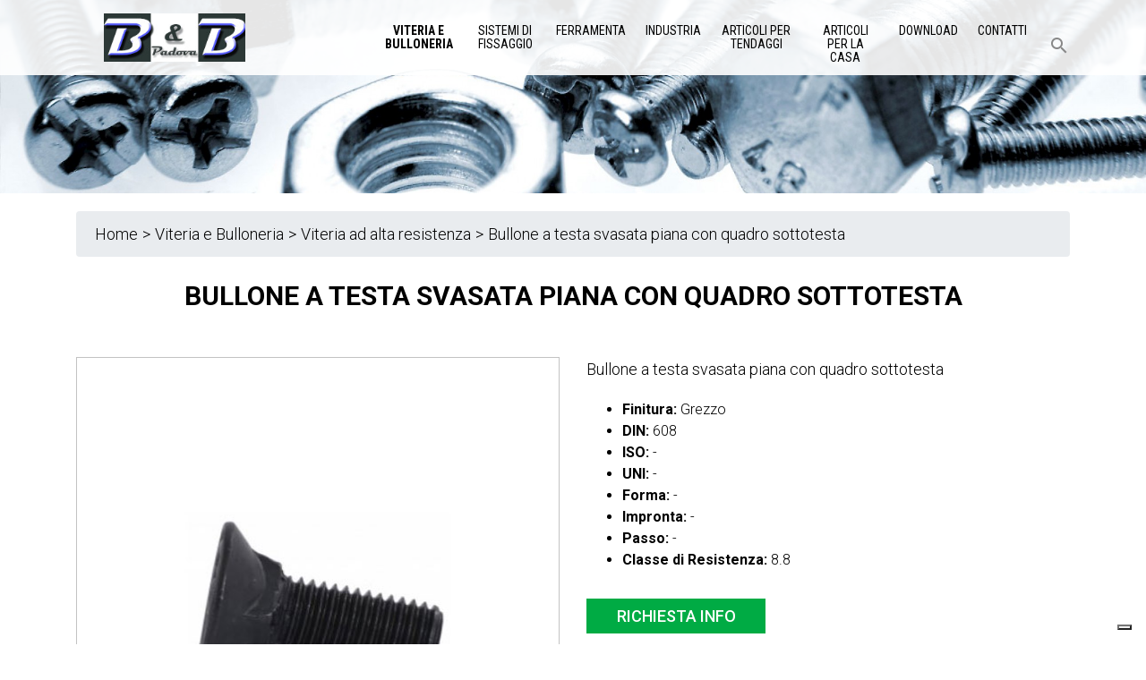

--- FILE ---
content_type: text/html; charset=utf-8
request_url: https://www.bbpadova.it/viteria-e-bulloneria/viteria-ad-alta-resistenza/bullone-a-testa-svasata-piana-con-quadro-sottotesta-10010048/
body_size: 86113
content:
<!DOCTYPE html>
<!--[if IE 8 ]><html lang="it" class="isie ie8 oldie no-js"><![endif]-->
<!--[if IE 9 ]><html lang="it" class="isie ie9 no-js"><![endif]-->
<!--[if (gt IE 9)|!(IE)]><!-->
<html lang="it" class="no-js">
<!--<![endif]-->
<head>

    <!-- Meta Tags -->
    <meta charset="utf-8">
    <meta http-equiv="X-UA-Compatible" content="IE=edge">
    <meta name="viewport" content="width=device-width, initial-scale=1">
    <meta name="keywords" content="">

    <link rel="apple-touch-icon" sizes="57x57" href="/apple-icon-57x57.png">
    <link rel="apple-touch-icon" sizes="60x60" href="/apple-icon-60x60.png">
    <link rel="apple-touch-icon" sizes="72x72" href="/apple-icon-72x72.png">
    <link rel="apple-touch-icon" sizes="76x76" href="/apple-icon-76x76.png">
    <link rel="apple-touch-icon" sizes="114x114" href="/apple-icon-114x114.png">
    <link rel="apple-touch-icon" sizes="120x120" href="/apple-icon-120x120.png">
    <link rel="apple-touch-icon" sizes="144x144" href="/apple-icon-144x144.png">
    <link rel="apple-touch-icon" sizes="152x152" href="/apple-icon-152x152.png">
    <link rel="apple-touch-icon" sizes="180x180" href="/apple-icon-180x180.png">
    <link rel="icon" type="image/png" sizes="192x192"  href="/android-icon-192x192.png">
    <link rel="icon" type="image/png" sizes="32x32" href="/favicon-32x32.png">
    <link rel="icon" type="image/png" sizes="96x96" href="/favicon-96x96.png">
    <link rel="icon" type="image/png" sizes="16x16" href="/favicon-16x16.png">
    <link rel="manifest" href="/manifest.json">
    <meta name="msapplication-TileColor" content="#ffffff">
    <meta name="msapplication-TileImage" content="/ms-icon-144x144.png">
    <meta name="theme-color" content="#ffffff">

            <meta name="description" content="Bullone a testa svasata piana con quadro sottotesta. DIN 608. Classe 8.8." />
    
    <!-- Title -->
    <title>Bullone a testa svasata piana con quadro sottotesta</title>

    <!-- Favicon -->
    <link rel="icon" type="image/png" href="favicon-32x32.png" sizes="32x32" />
    <link rel="icon" type="image/png" href="favicon-16x16.png" sizes="16x16" />
    <link rel="shortcut icon" href="" />

    <link href="https://fonts.googleapis.com/css?family=Roboto:300,400,500,700" rel="stylesheet">
    <link href="https://fonts.googleapis.com/css?family=Roboto+Condensed:300,400,700" rel="stylesheet">

    <link rel='stylesheet' id='mobilenav-css' href='/site/templates/assets/css/main.css' type='text/css'/>

    <script src="/site/templates/assets/js/main.js"></script>

    <script>
        var siteRoot = "/";
    </script>

            <!-- Google Tag Manager -->
        <script>(function(w,d,s,l,i){w[l]=w[l]||[];w[l].push({'gtm.start':
                    new Date().getTime(),event:'gtm.js'});var f=d.getElementsByTagName(s)[0],
                j=d.createElement(s),dl=l!='dataLayer'?'&l='+l:'';j.async=true;j.src=
                'https://www.googletagmanager.com/gtm.js?id='+i+dl;f.parentNode.insertBefore(j,f);
            })(window,document,'script','dataLayer','GTM-53SV49Q');</script>
        <!-- End Google Tag Manager -->
    
    <script src="https://maps.googleapis.com/maps/api/js?key=AIzaSyCXi70HZAI3PYYBJMSZGV_9cMzwsrhK3Dc" type="text/javascript"></script>

    <script src="https://www.google.com/recaptcha/api.js" async defer></script>
    <script type="text/javascript">
var _iub = _iub || [];
_iub.csConfiguration = {"siteId":3914196,"cookiePolicyId":80966295,"lang":"it","storage":{"useSiteId":true}};
</script>
<script type="text/javascript" src="https://cs.iubenda.com/autoblocking/3914196.js"></script>
<script type="text/javascript" src="//cdn.iubenda.com/cs/gpp/stub.js"></script>
<script type="text/javascript" src="//cdn.iubenda.com/cs/iubenda_cs.js" charset="UTF-8" async></script>

</head>
<body class="headerstyle3 page-bullone-a-testa-svasata-piana-con-quadro-sottotesta-10010048 template-product-viteria ">

            <!-- Google Tag Manager (noscript) -->
        <noscript><iframe src="https://www.googletagmanager.com/ns.html?id=GTM-53SV49Q"
                          height="0" width="0" style="display:none;visibility:hidden"></iframe></noscript>
        <!-- End Google Tag Manager (noscript) -->

    

    
    

<div id="main-content-wrapper">

    <header id="header" class="style4">

        <!-- Lower Header -->
        <div id="lower-header">
            <div class="container">
                <div class="row">
                    <div class="col-lg-12 col-md-12 col-sm-12">
                        <div class="header-bar">
                            <div class="main-logo-wrapper">
                                <a class="main-logo" href="https://www.bbpadova.it/" title="B&BPADOVA" rel="home"></a>
                            </div>
                            <nav id="main-nav" class="navbar navbar-expand-lg">
                                
<ul class='navbar-nav'>
	<li class='nav-item '>
		<a  class='nav-link level-1 active'  href=/viteria-e-bulloneria/>Viteria e Bulloneria</a>
	</li>
	<li class='nav-item '>
		<a  class='nav-link level-1'  href=/sistemi-di-fissaggio/>Sistemi di Fissaggio</a>
	</li>
	<li class='nav-item '>
		<a  class='nav-link level-1'  href=/ferramenta/>Ferramenta</a>
	</li>
	<li class='nav-item '>
		<a  class='nav-link level-1'  href=/industria/>Industria</a>
	</li>
	<li class='nav-item '>
		<a  class='nav-link level-1'  href=/articoli-per-tendaggi/>Articoli per tendaggi</a>
	</li>
	<li class='nav-item '>
		<a  class='nav-link level-1'  href=/articoli-per-la-casa/>Articoli per la casa</a>
	</li>
	<li class='nav-item '>
		<a  class='nav-link level-1'  href=/downloads/>Download</a>
	</li>
	<li class='nav-item '>
		<a  class='nav-link level-1'  href=/contatti/>Contatti</a>
	</li>
</ul>                                <div id="search-wrapper">
                                    <span class="icons-sprite search-icon"></span>
                                </div>
                            </nav>
                        </div>
                        <div class="header-bar header-bar-mobile">

                            <nav id="main-nav" class="navbar navbar-expand-lg">

                                <button class="navbar-toggler" type="button"aria-label="Toggle navigation">
<!--                                    <span class="navbar-toggler-icon"></span>-->
                                        <span class="icon-bar""></span>
                                        <span class="icon-bar"></span>
                                        <span class="icon-bar"></span>

                                </button>

                            </nav>

                            <a class="main-logo" href="https://www.bbpadova.it/" title="B&BPADOVA" rel="home"></a>

                            <div id="search-wrapper">
                                <span class="icons-sprite search-icon"></span>
                            </div>

                        </div>
                    </div>
                </div>
            </div>
        </div>
        <!-- /Lower Header -->

        <div class="menu-mobile" id="navbarNavDropdownMobile">

            <div class="container">
                
<ul class='navbar-nav'>
	<li class='nav-item '>
		<a  class='nav-link level-1 active'  href=/viteria-e-bulloneria/>Viteria e Bulloneria</a>
	</li>
	<li class='nav-item '>
		<a  class='nav-link level-1'  href=/sistemi-di-fissaggio/>Sistemi di Fissaggio</a>
	</li>
	<li class='nav-item '>
		<a  class='nav-link level-1'  href=/ferramenta/>Ferramenta</a>
	</li>
	<li class='nav-item '>
		<a  class='nav-link level-1'  href=/industria/>Industria</a>
	</li>
	<li class='nav-item '>
		<a  class='nav-link level-1'  href=/articoli-per-tendaggi/>Articoli per tendaggi</a>
	</li>
	<li class='nav-item '>
		<a  class='nav-link level-1'  href=/articoli-per-la-casa/>Articoli per la casa</a>
	</li>
	<li class='nav-item '>
		<a  class='nav-link level-1'  href=/downloads/>Download</a>
	</li>
	<li class='nav-item '>
		<a  class='nav-link level-1'  href=/contatti/>Contatti</a>
	</li>
</ul>            </div>

        </div>
                <div class="search-bar">
            <div class="container">
                <form id="search-form" method='get' action='/search/'>
<!--                <form id="search-form" method='get' action='$search_page->url'>-->
                    <input type="text" name="search" id="search-field" placeholder="Cerca nel sito...">
                    <a href="#" class="submit icons-sprite search-icon-big" onclick="document.getElementById('search-form').submit();return false;"></a>
                </form>
            </div>
        </div>

    </header>

</div>

<!--<div class="clearfix"></div>-->

    <div class="main-content">
                <div id="banner">
            <picture>
                <source srcset="/site/assets/files/1019/bb_banner_viteria.500x0.jpg" media="(max-width: 500px)">
                <source srcset="/site/assets/files/1019/bb_banner_viteria.968x0.jpg" media="(max-width: 968px)">
                <source srcset="/site/assets/files/1019/bb_banner_viteria.2000x500.jpg" media="(max-width: 1280px)">
                <source srcset="/site/assets/files/1019/bb_banner_viteria.2000x350.jpg">
                <img src="/site/assets/files/1019/bb_banner_viteria.2000x350.jpg">
            </picture>
        </div>
            <div class="content product">
     <div class="container">
        <div class="row">
            <div class="col-12">
                 <div class="breadcrumb">
                 <a href='/'>Home</a> > <a href='/viteria-e-bulloneria/'>Viteria e Bulloneria</a> > <a href='/viteria-e-bulloneria/viteria-ad-alta-resistenza/'>Viteria ad alta resistenza</a> > <span>Bullone a testa svasata piana con quadro sottotesta</span>                </div>
            </div>
        </div>
    </div>
    <div class="container">
        <div class="row">
            <div class="col-12">
                <div class="title-border-container">
                    <h1 class="title title-border title-page">Bullone a testa svasata piana con quadro sottotesta</h1>
                </div>
            </div>
        </div>
        <div class="row info-prod">
            <div class="col-12 col-sm-12 col-md-5 col-lg-6 col-xl-6">
                                    <img class="prod-img" src="/site/assets/files/71130/i608gr.jpg"/>
                                            </div>
            <div class="col-12 col-sm-12 col-md-7 col-lg-6 col-xl-6">
                <div class="prod-desc" >
                    Bullone a testa svasata piana con quadro sottotesta                    <ul class="list-info-prod">
                        <li><strong>Finitura: </strong> Grezzo </li>
                        <li><strong>DIN: </strong> 608 </li>
                        <li><strong>ISO: </strong> - </li>
                        <li><strong>UNI: </strong> - </li>
                        <li><strong>Forma: </strong> - </li>
                        <li><strong>Impronta: </strong> - </li>
                        <li><strong>Passo: </strong> - </li>
                        <li><strong>Classe di Resistenza: </strong> 8.8 </li>
                    </ul>
                                                        </div>
                <div class="call-to-action">
                                        <a class="btn btn-ternary" href="/contatti/71130">Richiesta info</a>
                </div>
            </div>
        </div>
    </div>
    <div class="products-family">
        <div class="container">
            <div class="row">
                <div class="col-12">
                    <div class="title-border-container">
                        <h1 class="title title-border title-page"> Altri prodotti della serie Viteria ad alta resistenza</h1>
                    </div>
                </div>
                                    <div class="single-product col-12 col-sm-6 col-md-4 col-lg-3 col-xl-3">
                        <a href="/viteria-e-bulloneria/viteria-ad-alta-resistenza/bullone-con-testa-a-t-10010000/">
                            <div class="prod-img">
                                                                    <img src="/site/assets/files/71082/i787.jpg"/>
                                                            </div>
                            <div class="prod-name">
                                Bullone con testa a T                                <div class="prod-desc">
                                    <div>DIN 787, UNI 229, Classe Resistenza 8.8</div>                                </div>
                            </div>
                        </a>
                    </div>
                                    <div class="single-product col-12 col-sm-6 col-md-4 col-lg-3 col-xl-3">
                        <a href="/viteria-e-bulloneria/viteria-ad-alta-resistenza/vite-a-testa-tonda-con-quadro-sottotesta-10010001/">
                            <div class="prod-img">
                                                                    <img src="/site/assets/files/71083/i603.jpg"/>
                                                            </div>
                            <div class="prod-name">
                                Vite a testa tonda con quadro sottotesta                                <div class="prod-desc">
                                    <div>DIN 603, ISO8677, UNI 5732, Classe Resistenza 8.8</div>                                </div>
                            </div>
                        </a>
                    </div>
                                    <div class="single-product col-12 col-sm-6 col-md-4 col-lg-3 col-xl-3">
                        <a href="/viteria-e-bulloneria/viteria-ad-alta-resistenza/vite-a-testa-esagonale-filetto-parziale-10010002/">
                            <div class="prod-img">
                                                                    <img src="/site/assets/files/71084/i931.jpg"/>
                                                            </div>
                            <div class="prod-name">
                                Vite a testa esagonale filetto parziale                                <div class="prod-desc">
                                    <div>DIN 931, ISO4014, UNI 5737, Classe Resistenza 8.8</div>                                </div>
                            </div>
                        </a>
                    </div>
                                    <div class="single-product col-12 col-sm-6 col-md-4 col-lg-3 col-xl-3">
                        <a href="/viteria-e-bulloneria/viteria-ad-alta-resistenza/vite-a-testa-esagonale-filetto-parziale-10010003/">
                            <div class="prod-img">
                                                                    <img src="/site/assets/files/71085/i931.jpg"/>
                                                            </div>
                            <div class="prod-name">
                                Vite a testa esagonale filetto parziale                                <div class="prod-desc">
                                    <div>DIN 931, ISO4014, UNI 5737, Classe Resistenza 10.9</div>                                </div>
                            </div>
                        </a>
                    </div>
                            </div>
                            <div class="row">
                    <div class="col-12">
                        <button id="read-more-products" class="btn btn-primary">Read More</button>
                    </div>
                </div>
                <div class="container-read-more-action row">
                                            <div class="single-product col-12 col-sm-6 col-md-4 col-lg-3 col-xl-3">
                            <a href="/viteria-e-bulloneria/viteria-ad-alta-resistenza/vite-a-testa-esagonale-filetto-parziale-10010004/">
                                <div class="prod-img">
                                                                            <img src="/site/assets/files/71086/i931.jpg"/>
                                                                    </div>
                                <div class="prod-name">
                                    Vite a testa esagonale filetto parziale                                    <div class="prod-desc">
                                        <div>DIN 931, ISO4014, UNI 5737, Passo UNC, Classe Resistenza grado 5</div>                                    </div>
                                </div>
                            </a>
                        </div>
                                            <div class="single-product col-12 col-sm-6 col-md-4 col-lg-3 col-xl-3">
                            <a href="/viteria-e-bulloneria/viteria-ad-alta-resistenza/vite-a-testa-esagonale-filetto-parziale-10010005/">
                                <div class="prod-img">
                                                                            <img src="/site/assets/files/71087/i931gr.jpg"/>
                                                                    </div>
                                <div class="prod-name">
                                    Vite a testa esagonale filetto parziale                                    <div class="prod-desc">
                                        <div>DIN 931, ISO4014, UNI 5737, Passo UNC, Classe Resistenza grado 8</div>                                    </div>
                                </div>
                            </a>
                        </div>
                                            <div class="single-product col-12 col-sm-6 col-md-4 col-lg-3 col-xl-3">
                            <a href="/viteria-e-bulloneria/viteria-ad-alta-resistenza/vite-a-testa-esagonale-filetto-parziale-10010006/">
                                <div class="prod-img">
                                                                            <img src="/site/assets/files/71088/i931gr.jpg"/>
                                                                    </div>
                                <div class="prod-name">
                                    Vite a testa esagonale filetto parziale                                    <div class="prod-desc">
                                        <div>DIN 931, ISO4014, UNI 5737, Passo UNF, Classe Resistenza grado 5</div>                                    </div>
                                </div>
                            </a>
                        </div>
                                            <div class="single-product col-12 col-sm-6 col-md-4 col-lg-3 col-xl-3">
                            <a href="/viteria-e-bulloneria/viteria-ad-alta-resistenza/vite-a-testa-esagonale-filetto-parziale-10010007/">
                                <div class="prod-img">
                                                                            <img src="/site/assets/files/71089/i931gr.jpg"/>
                                                                    </div>
                                <div class="prod-name">
                                    Vite a testa esagonale filetto parziale                                    <div class="prod-desc">
                                        <div>DIN 931, ISO4014, UNI 5737, Passo UNF, Classe Resistenza grado 8</div>                                    </div>
                                </div>
                            </a>
                        </div>
                                            <div class="single-product col-12 col-sm-6 col-md-4 col-lg-3 col-xl-3">
                            <a href="/viteria-e-bulloneria/viteria-ad-alta-resistenza/vite-a-testa-esagonale-filetto-parziale-10010008/">
                                <div class="prod-img">
                                                                            <img src="/site/assets/files/71090/i960.jpg"/>
                                                                    </div>
                                <div class="prod-name">
                                    Vite a testa esagonale filetto parziale                                    <div class="prod-desc">
                                        <div>DIN 960, ISO8765, UNI 5738, Passo PF, Classe Resistenza 8.8</div>                                    </div>
                                </div>
                            </a>
                        </div>
                                            <div class="single-product col-12 col-sm-6 col-md-4 col-lg-3 col-xl-3">
                            <a href="/viteria-e-bulloneria/viteria-ad-alta-resistenza/vite-a-testa-esagonale-filetto-parziale-10010009/">
                                <div class="prod-img">
                                                                            <img src="/site/assets/files/71091/i960.jpg"/>
                                                                    </div>
                                <div class="prod-name">
                                    Vite a testa esagonale filetto parziale                                    <div class="prod-desc">
                                        <div>DIN 960, ISO8765, UNI 5738, Passo PF, Classe Resistenza 10.9</div>                                    </div>
                                </div>
                            </a>
                        </div>
                                            <div class="single-product col-12 col-sm-6 col-md-4 col-lg-3 col-xl-3">
                            <a href="/viteria-e-bulloneria/viteria-ad-alta-resistenza/vite-a-testa-esagonale-tutto-filetto-10010010/">
                                <div class="prod-img">
                                                                            <img src="/site/assets/files/71092/i933.jpg"/>
                                                                    </div>
                                <div class="prod-name">
                                    Vite a testa esagonale tutto filetto                                    <div class="prod-desc">
                                        <div>DIN 933, ISO4017, UNI 5739, Classe Resistenza 8.8</div>                                    </div>
                                </div>
                            </a>
                        </div>
                                            <div class="single-product col-12 col-sm-6 col-md-4 col-lg-3 col-xl-3">
                            <a href="/viteria-e-bulloneria/viteria-ad-alta-resistenza/vite-a-testa-esagonale-tutto-filetto-10010011/">
                                <div class="prod-img">
                                                                            <img src="/site/assets/files/71093/i933.jpg"/>
                                                                    </div>
                                <div class="prod-name">
                                    Vite a testa esagonale tutto filetto                                    <div class="prod-desc">
                                        <div>DIN 933, ISO4017, UNI 5739, Classe Resistenza 10.9</div>                                    </div>
                                </div>
                            </a>
                        </div>
                                            <div class="single-product col-12 col-sm-6 col-md-4 col-lg-3 col-xl-3">
                            <a href="/viteria-e-bulloneria/viteria-ad-alta-resistenza/vite-a-testa-esagonale-tutto-filetto-10010012/">
                                <div class="prod-img">
                                                                            <img src="/site/assets/files/71094/i933gr.jpg"/>
                                                                    </div>
                                <div class="prod-name">
                                    Vite a testa esagonale tutto filetto                                    <div class="prod-desc">
                                        <div>DIN 933, ISO4017, UNI 5739, Classe Resistenza 12.9</div>                                    </div>
                                </div>
                            </a>
                        </div>
                                            <div class="single-product col-12 col-sm-6 col-md-4 col-lg-3 col-xl-3">
                            <a href="/viteria-e-bulloneria/viteria-ad-alta-resistenza/vite-a-testa-esagonale-con-taglio-cacciavite-tutto-filetto-10010013/">
                                <div class="prod-img">
                                                                            <img src="/site/assets/files/71095/i933.jpg"/>
                                                                    </div>
                                <div class="prod-name">
                                    Vite a testa esagonale con taglio cacciavite tutto filetto                                    <div class="prod-desc">
                                        <div>DIN 933, ISO4017, UNI 5739, Forma SZ, Classe Resistenza 8.8</div>                                    </div>
                                </div>
                            </a>
                        </div>
                                            <div class="single-product col-12 col-sm-6 col-md-4 col-lg-3 col-xl-3">
                            <a href="/viteria-e-bulloneria/viteria-ad-alta-resistenza/vite-a-testa-esagonale-tutto-filetto-10010014/">
                                <div class="prod-img">
                                                                            <img src="/site/assets/files/71096/i933.jpg"/>
                                                                    </div>
                                <div class="prod-name">
                                    Vite a testa esagonale tutto filetto                                    <div class="prod-desc">
                                        <div>DIN 933, ISO4017, UNI 5739, Passo UNC, Classe Resistenza grado 5</div>                                    </div>
                                </div>
                            </a>
                        </div>
                                            <div class="single-product col-12 col-sm-6 col-md-4 col-lg-3 col-xl-3">
                            <a href="/viteria-e-bulloneria/viteria-ad-alta-resistenza/vite-a-testa-esagonale-tutto-filetto-10010015/">
                                <div class="prod-img">
                                                                            <img src="/site/assets/files/71097/i933gr.jpg"/>
                                                                    </div>
                                <div class="prod-name">
                                    Vite a testa esagonale tutto filetto                                    <div class="prod-desc">
                                        <div>DIN 933, ISO4017, UNI 5739, Passo UNC, Classe Resistenza grado 8</div>                                    </div>
                                </div>
                            </a>
                        </div>
                                            <div class="single-product col-12 col-sm-6 col-md-4 col-lg-3 col-xl-3">
                            <a href="/viteria-e-bulloneria/viteria-ad-alta-resistenza/vite-a-testa-esagonale-tutto-filetto-10010016/">
                                <div class="prod-img">
                                                                            <img src="/site/assets/files/71098/i933gr.jpg"/>
                                                                    </div>
                                <div class="prod-name">
                                    Vite a testa esagonale tutto filetto                                    <div class="prod-desc">
                                        <div>DIN 933, ISO4017, UNI 5739, Passo UNF, Classe Resistenza grado 5</div>                                    </div>
                                </div>
                            </a>
                        </div>
                                            <div class="single-product col-12 col-sm-6 col-md-4 col-lg-3 col-xl-3">
                            <a href="/viteria-e-bulloneria/viteria-ad-alta-resistenza/vite-a-testa-esagonale-tutto-filetto-10010017/">
                                <div class="prod-img">
                                                                            <img src="/site/assets/files/71099/i933gr.jpg"/>
                                                                    </div>
                                <div class="prod-name">
                                    Vite a testa esagonale tutto filetto                                    <div class="prod-desc">
                                        <div>DIN 933, ISO4017, UNI 5739, Passo UNF, Classe Resistenza grado 8</div>                                    </div>
                                </div>
                            </a>
                        </div>
                                            <div class="single-product col-12 col-sm-6 col-md-4 col-lg-3 col-xl-3">
                            <a href="/viteria-e-bulloneria/viteria-ad-alta-resistenza/vite-a-testa-esagonale-tutto-filetto-10010018/">
                                <div class="prod-img">
                                                                            <img src="/site/assets/files/71100/i961.jpg"/>
                                                                    </div>
                                <div class="prod-name">
                                    Vite a testa esagonale tutto filetto                                    <div class="prod-desc">
                                        <div>DIN 961, ISO8676, UNI 5740, Passo PF, Classe Resistenza 8.8</div>                                    </div>
                                </div>
                            </a>
                        </div>
                                            <div class="single-product col-12 col-sm-6 col-md-4 col-lg-3 col-xl-3">
                            <a href="/viteria-e-bulloneria/viteria-ad-alta-resistenza/vite-a-testa-esagonale-tutto-filetto-10010019/">
                                <div class="prod-img">
                                                                            <img src="/site/assets/files/71101/i961.jpg"/>
                                                                    </div>
                                <div class="prod-name">
                                    Vite a testa esagonale tutto filetto                                    <div class="prod-desc">
                                        <div>DIN 961, ISO8676, UNI 5740, Passo PF, Classe Resistenza 10.9</div>                                    </div>
                                </div>
                            </a>
                        </div>
                                            <div class="single-product col-12 col-sm-6 col-md-4 col-lg-3 col-xl-3">
                            <a href="/viteria-e-bulloneria/viteria-ad-alta-resistenza/vite-prigioniera-a-radice-corta-10010020/">
                                <div class="prod-img">
                                                                            <img src="/site/assets/files/71102/i938.jpg"/>
                                                                    </div>
                                <div class="prod-name">
                                    Vite prigioniera a radice corta                                    <div class="prod-desc">
                                        <div>DIN 938, UNI 5909, Classe Resistenza 8.8</div>                                    </div>
                                </div>
                            </a>
                        </div>
                                            <div class="single-product col-12 col-sm-6 col-md-4 col-lg-3 col-xl-3">
                            <a href="/viteria-e-bulloneria/viteria-ad-alta-resistenza/vite-prigioniera-a-radice-media-10010021/">
                                <div class="prod-img">
                                                                            <img src="/site/assets/files/71103/i939gr.jpg"/>
                                                                    </div>
                                <div class="prod-name">
                                    Vite prigioniera a radice media                                    <div class="prod-desc">
                                        <div>DIN 939, UNI 5911, Classe Resistenza 8.8</div>                                    </div>
                                </div>
                            </a>
                        </div>
                                            <div class="single-product col-12 col-sm-6 col-md-4 col-lg-3 col-xl-3">
                            <a href="/viteria-e-bulloneria/viteria-ad-alta-resistenza/vite-prigioniera-a-radice-media-10010022/">
                                <div class="prod-img">
                                                                            <img src="/site/assets/files/71104/i939gr.jpg"/>
                                                                    </div>
                                <div class="prod-name">
                                    Vite prigioniera a radice media                                    <div class="prod-desc">
                                        <div>DIN 939, UNI 5911, Classe Resistenza 10.9</div>                                    </div>
                                </div>
                            </a>
                        </div>
                                            <div class="single-product col-12 col-sm-6 col-md-4 col-lg-3 col-xl-3">
                            <a href="/viteria-e-bulloneria/viteria-ad-alta-resistenza/vite-prigioniera-a-radice-lunga-10010023/">
                                <div class="prod-img">
                                                                            <img src="/site/assets/files/71105/i835.jpg"/>
                                                                    </div>
                                <div class="prod-name">
                                    Vite prigioniera a radice lunga                                    <div class="prod-desc">
                                        <div>DIN 835, UNI 5914, Classe Resistenza 8,8</div>                                    </div>
                                </div>
                            </a>
                        </div>
                                            <div class="single-product col-12 col-sm-6 col-md-4 col-lg-3 col-xl-3">
                            <a href="/viteria-e-bulloneria/viteria-ad-alta-resistenza/vite-senza-testa-a-cava-esagonale-con-punta-piana-10010024/">
                                <div class="prod-img">
                                                                            <img src="/site/assets/files/71106/i913.jpg"/>
                                                                    </div>
                                <div class="prod-name">
                                    Vite senza testa a cava esagonale con punta piana                                    <div class="prod-desc">
                                        <div>DIN 913, ISO4026, UNI 5923, Classe Resistenza 45 H</div>                                    </div>
                                </div>
                            </a>
                        </div>
                                            <div class="single-product col-12 col-sm-6 col-md-4 col-lg-3 col-xl-3">
                            <a href="/viteria-e-bulloneria/viteria-ad-alta-resistenza/vite-senza-testa-a-cava-esagonale-con-punta-piana-10010025/">
                                <div class="prod-img">
                                                                            <img src="/site/assets/files/71107/i913.jpg"/>
                                                                    </div>
                                <div class="prod-name">
                                    Vite senza testa a cava esagonale con punta piana                                    <div class="prod-desc">
                                        <div>DIN 913, ISO4026, UNI 5923, Passo PF, Classe Resistenza 45 H</div>                                    </div>
                                </div>
                            </a>
                        </div>
                                            <div class="single-product col-12 col-sm-6 col-md-4 col-lg-3 col-xl-3">
                            <a href="/viteria-e-bulloneria/viteria-ad-alta-resistenza/vite-senza-testa-a-cava-esagonale-con-punta-cilindrica-10010026/">
                                <div class="prod-img">
                                                                            <img src="/site/assets/files/71108/i915.jpg"/>
                                                                    </div>
                                <div class="prod-name">
                                    Vite senza testa a cava esagonale con punta cilindrica                                    <div class="prod-desc">
                                        <div>DIN 915, ISO4028, UNI 5925, Classe Resistenza 45 H</div>                                    </div>
                                </div>
                            </a>
                        </div>
                                            <div class="single-product col-12 col-sm-6 col-md-4 col-lg-3 col-xl-3">
                            <a href="/viteria-e-bulloneria/viteria-ad-alta-resistenza/vite-senza-testa-a-cava-esagonale-con-punta-conica-10010027/">
                                <div class="prod-img">
                                                                            <img src="/site/assets/files/71109/i914.jpg"/>
                                                                    </div>
                                <div class="prod-name">
                                    Vite senza testa a cava esagonale con punta conica                                    <div class="prod-desc">
                                        <div>DIN 914, ISO4027, UNI 5927, Classe Resistenza 45 H</div>                                    </div>
                                </div>
                            </a>
                        </div>
                                            <div class="single-product col-12 col-sm-6 col-md-4 col-lg-3 col-xl-3">
                            <a href="/viteria-e-bulloneria/viteria-ad-alta-resistenza/vite-senza-testa-a-cava-esagonale-con-punta-coppa-10010028/">
                                <div class="prod-img">
                                                                            <img src="/site/assets/files/71110/i916.jpg"/>
                                                                    </div>
                                <div class="prod-name">
                                    Vite senza testa a cava esagonale con punta coppa                                    <div class="prod-desc">
                                        <div>DIN 916, ISO4029, UNI 5929, Classe Resistenza 45 H</div>                                    </div>
                                </div>
                            </a>
                        </div>
                                            <div class="single-product col-12 col-sm-6 col-md-4 col-lg-3 col-xl-3">
                            <a href="/viteria-e-bulloneria/viteria-ad-alta-resistenza/vite-senza-testa-a-cava-esagonale-con-punta-coppa-10010029/">
                                <div class="prod-img">
                                                                            <img src="/site/assets/files/71111/i916.jpg"/>
                                                                    </div>
                                <div class="prod-name">
                                    Vite senza testa a cava esagonale con punta coppa                                    <div class="prod-desc">
                                        <div>DIN 916, ISO4029, UNI 5929, Passo PF, Classe Resistenza 45 H</div>                                    </div>
                                </div>
                            </a>
                        </div>
                                            <div class="single-product col-12 col-sm-6 col-md-4 col-lg-3 col-xl-3">
                            <a href="/viteria-e-bulloneria/viteria-ad-alta-resistenza/vite-a-testa-cilindrica-con-cava-esagonale-10010030/">
                                <div class="prod-img">
                                                                            <img src="/site/assets/files/71112/i912gr.jpg"/>
                                                                    </div>
                                <div class="prod-name">
                                    Vite a testa cilindrica con cava esagonale                                    <div class="prod-desc">
                                        <div>DIN 912, ISO4762, UNI 5931, Forma TF, Classe Resistenza 8.8</div>                                    </div>
                                </div>
                            </a>
                        </div>
                                            <div class="single-product col-12 col-sm-6 col-md-4 col-lg-3 col-xl-3">
                            <a href="/viteria-e-bulloneria/viteria-ad-alta-resistenza/vite-a-testa-cilindrica-con-cava-esagonale-10010031/">
                                <div class="prod-img">
                                                                            <img src="/site/assets/files/71113/i912gr.jpg"/>
                                                                    </div>
                                <div class="prod-name">
                                    Vite a testa cilindrica con cava esagonale                                    <div class="prod-desc">
                                        <div>DIN 912, ISO4762, UNI 5931, Classe Resistenza 8.8</div>                                    </div>
                                </div>
                            </a>
                        </div>
                                            <div class="single-product col-12 col-sm-6 col-md-4 col-lg-3 col-xl-3">
                            <a href="/viteria-e-bulloneria/viteria-ad-alta-resistenza/vite-a-testa-cilindrica-con-cava-esagonale-10010032/">
                                <div class="prod-img">
                                                                            <img src="/site/assets/files/71114/i912gr.jpg"/>
                                                                    </div>
                                <div class="prod-name">
                                    Vite a testa cilindrica con cava esagonale                                    <div class="prod-desc">
                                        <div>DIN 912, ISO4762, UNI 5931, Classe Resistenza 10.9</div>                                    </div>
                                </div>
                            </a>
                        </div>
                                            <div class="single-product col-12 col-sm-6 col-md-4 col-lg-3 col-xl-3">
                            <a href="/viteria-e-bulloneria/viteria-ad-alta-resistenza/vite-a-testa-cilindrica-con-cava-esagonale-10010033/">
                                <div class="prod-img">
                                                                            <img src="/site/assets/files/71115/i912gr.jpg"/>
                                                                    </div>
                                <div class="prod-name">
                                    Vite a testa cilindrica con cava esagonale                                    <div class="prod-desc">
                                        <div>DIN 912, ISO4762, UNI 5931, Classe Resistenza 12.9</div>                                    </div>
                                </div>
                            </a>
                        </div>
                                            <div class="single-product col-12 col-sm-6 col-md-4 col-lg-3 col-xl-3">
                            <a href="/viteria-e-bulloneria/viteria-ad-alta-resistenza/vite-a-testa-cilindrica-con-cava-esalobata-10010034/">
                                <div class="prod-img">
                                                                            <img src="/site/assets/files/71116/i912tx.jpg"/>
                                                                    </div>
                                <div class="prod-name">
                                    Vite a testa cilindrica con cava esalobata                                    <div class="prod-desc">
                                        <div>DIN 912, ISO4762, UNI 5931, Impronta 6 lobi, Classe Resistenza 8.8</div>                                    </div>
                                </div>
                            </a>
                        </div>
                                            <div class="single-product col-12 col-sm-6 col-md-4 col-lg-3 col-xl-3">
                            <a href="/viteria-e-bulloneria/viteria-ad-alta-resistenza/vite-a-testa-cilindrica-con-cava-esagonale-10010035/">
                                <div class="prod-img">
                                                                            <img src="/site/assets/files/71117/i912gr.jpg"/>
                                                                    </div>
                                <div class="prod-name">
                                    Vite a testa cilindrica con cava esagonale                                    <div class="prod-desc">
                                        <div>DIN 912, ISO4762, UNI 5931, Passo UNC, Classe Resistenza 12.9</div>                                    </div>
                                </div>
                            </a>
                        </div>
                                            <div class="single-product col-12 col-sm-6 col-md-4 col-lg-3 col-xl-3">
                            <a href="/viteria-e-bulloneria/viteria-ad-alta-resistenza/vite-a-testa-cilindrica-con-cava-esagonale-10010036/">
                                <div class="prod-img">
                                                                            <img src="/site/assets/files/71118/i912gr.jpg"/>
                                                                    </div>
                                <div class="prod-name">
                                    Vite a testa cilindrica con cava esagonale                                    <div class="prod-desc">
                                        <div>DIN 912, ISO4762, UNI 5932, Passo PF, Classe Resistenza 8.8</div>                                    </div>
                                </div>
                            </a>
                        </div>
                                            <div class="single-product col-12 col-sm-6 col-md-4 col-lg-3 col-xl-3">
                            <a href="/viteria-e-bulloneria/viteria-ad-alta-resistenza/vite-a-testa-cilindrica-con-cava-esagonale-10010037/">
                                <div class="prod-img">
                                                                            <img src="/site/assets/files/71119/i912gr.jpg"/>
                                                                    </div>
                                <div class="prod-name">
                                    Vite a testa cilindrica con cava esagonale                                    <div class="prod-desc">
                                        <div>DIN 912, ISO4762, UNI 5932, Passo PF, Classe Resistenza 12.9</div>                                    </div>
                                </div>
                            </a>
                        </div>
                                            <div class="single-product col-12 col-sm-6 col-md-4 col-lg-3 col-xl-3">
                            <a href="/viteria-e-bulloneria/viteria-ad-alta-resistenza/vite-a-testa-svasata-piana-con-cava-esagonale-10010038/">
                                <div class="prod-img">
                                                                            <img src="/site/assets/files/71120/7991.png"/>
                                                                    </div>
                                <div class="prod-name">
                                    Vite a testa svasata piana con cava esagonale                                    <div class="prod-desc">
                                        <div>DIN 7991, ISO10642, UNI 5933, Classe Resistenza 8.8</div>                                    </div>
                                </div>
                            </a>
                        </div>
                                            <div class="single-product col-12 col-sm-6 col-md-4 col-lg-3 col-xl-3">
                            <a href="/viteria-e-bulloneria/viteria-ad-alta-resistenza/vite-a-testa-svasata-piana-con-cava-esagonale-10010039/">
                                <div class="prod-img">
                                                                            <img src="/site/assets/files/71121/7991.png"/>
                                                                    </div>
                                <div class="prod-name">
                                    Vite a testa svasata piana con cava esagonale                                    <div class="prod-desc">
                                        <div>DIN 7991, ISO10642, UNI 5933, Classe Resistenza 10.9</div>                                    </div>
                                </div>
                            </a>
                        </div>
                                            <div class="single-product col-12 col-sm-6 col-md-4 col-lg-3 col-xl-3">
                            <a href="/viteria-e-bulloneria/viteria-ad-alta-resistenza/vite-a-testa-svasata-piana-con-cava-esalobata-10010040/">
                                <div class="prod-img">
                                                                            <img src="/site/assets/files/71122/i7991tx.jpg"/>
                                                                    </div>
                                <div class="prod-name">
                                    Vite a testa svasata piana con cava esalobata                                    <div class="prod-desc">
                                        <div>DIN 7991, ISO10642, UNI 5933, Impronta 6 lobi, Classe Resistenza 8.8</div>                                    </div>
                                </div>
                            </a>
                        </div>
                                            <div class="single-product col-12 col-sm-6 col-md-4 col-lg-3 col-xl-3">
                            <a href="/viteria-e-bulloneria/viteria-ad-alta-resistenza/vite-a-testa-cilindrica-ribassata-con-cava-esagonale-10010041/">
                                <div class="prod-img">
                                                                            <img src="/site/assets/files/71123/i7984.jpg"/>
                                                                    </div>
                                <div class="prod-name">
                                    Vite a testa cilindrica ribassata con cava esagonale                                    <div class="prod-desc">
                                        <div>DIN 7984, UNI 9327, Classe Resistenza 8.8</div>                                    </div>
                                </div>
                            </a>
                        </div>
                                            <div class="single-product col-12 col-sm-6 col-md-4 col-lg-3 col-xl-3">
                            <a href="/viteria-e-bulloneria/viteria-ad-alta-resistenza/vite-a-testa-cilindrica-ribassata-con-cava-esagonale-10010042/">
                                <div class="prod-img">
                                                                            <img src="/site/assets/files/71124/i7984gr.jpg"/>
                                                                    </div>
                                <div class="prod-name">
                                    Vite a testa cilindrica ribassata con cava esagonale                                    <div class="prod-desc">
                                        <div>DIN 7984, UNI 9327, Classe Resistenza 10.9</div>                                    </div>
                                </div>
                            </a>
                        </div>
                                            <div class="single-product col-12 col-sm-6 col-md-4 col-lg-3 col-xl-3">
                            <a href="/viteria-e-bulloneria/viteria-ad-alta-resistenza/vite-a-testa-cilindrica-ribassata-con-cava-esalobata-10010043/">
                                <div class="prod-img">
                                                                            <img src="/site/assets/files/71125/i7984tx.jpg"/>
                                                                    </div>
                                <div class="prod-name">
                                    Vite a testa cilindrica ribassata con cava esalobata                                    <div class="prod-desc">
                                        <div>DIN 7984, UNI 9327, Impronta 6 lobi, Classe Resistenza 8.8</div>                                    </div>
                                </div>
                            </a>
                        </div>
                                            <div class="single-product col-12 col-sm-6 col-md-4 col-lg-3 col-xl-3">
                            <a href="/viteria-e-bulloneria/viteria-ad-alta-resistenza/bullone-a-testa-quadra-con-collare-10010044/">
                                <div class="prod-img">
                                                                            <img src="/site/assets/files/71126/i478gr.jpg"/>
                                                                    </div>
                                <div class="prod-name">
                                    Bullone a testa quadra con collare                                    <div class="prod-desc">
                                        <div>DIN 478, Passo PG, Classe Resistenza 10.9</div>                                    </div>
                                </div>
                            </a>
                        </div>
                                            <div class="single-product col-12 col-sm-6 col-md-4 col-lg-3 col-xl-3">
                            <a href="/viteria-e-bulloneria/viteria-ad-alta-resistenza/bullone-a-testa-quadra-con-punta-corta-ridotta-10010045/">
                                <div class="prod-img">
                                                                            <img src="/site/assets/files/71127/i479gr.jpg"/>
                                                                    </div>
                                <div class="prod-name">
                                    Bullone a testa quadra con punta corta ridotta                                    <div class="prod-desc">
                                        <div>DIN 479, Classe Resistenza 8.8</div>                                    </div>
                                </div>
                            </a>
                        </div>
                                            <div class="single-product col-12 col-sm-6 col-md-4 col-lg-3 col-xl-3">
                            <a href="/viteria-e-bulloneria/viteria-ad-alta-resistenza/bullone-a-testa-quadra-con-collare-e-punta-corta-ridotta-10010046/">
                                <div class="prod-img">
                                                                            <img src="/site/assets/files/71128/i480gr.jpg"/>
                                                                    </div>
                                <div class="prod-name">
                                    Bullone a testa quadra con collare e punta corta ridotta                                    <div class="prod-desc">
                                        <div>DIN 480, Classe Resistenza 10.9</div>                                    </div>
                                </div>
                            </a>
                        </div>
                                            <div class="single-product col-12 col-sm-6 col-md-4 col-lg-3 col-xl-3">
                            <a href="/viteria-e-bulloneria/viteria-ad-alta-resistenza/dado-per-cave-a-t-10010047/">
                                <div class="prod-img">
                                                                            <img src="/site/assets/files/71129/i508gr.jpg"/>
                                                                    </div>
                                <div class="prod-name">
                                    Dado per cave a T                                    <div class="prod-desc">
                                        <div>DIN 508, Classe Resistenza 10</div>                                    </div>
                                </div>
                            </a>
                        </div>
                                            <div class="single-product col-12 col-sm-6 col-md-4 col-lg-3 col-xl-3">
                            <a href="/viteria-e-bulloneria/viteria-ad-alta-resistenza/bullone-a-testa-esagonale-con-gambo-rettificato-10010049/">
                                <div class="prod-img">
                                                                            <img src="/site/assets/files/71131/i609gr.jpg"/>
                                                                    </div>
                                <div class="prod-name">
                                    Bullone a testa esagonale con gambo rettificato                                    <div class="prod-desc">
                                        <div>DIN 609, Classe Resistenza 8.8</div>                                    </div>
                                </div>
                            </a>
                        </div>
                                            <div class="single-product col-12 col-sm-6 col-md-4 col-lg-3 col-xl-3">
                            <a href="/viteria-e-bulloneria/viteria-ad-alta-resistenza/bullone-a-testa-esagonale-con-gambo-rettificato-10010050/">
                                <div class="prod-img">
                                                                            <img src="/site/assets/files/71132/i609gr.jpg"/>
                                                                    </div>
                                <div class="prod-name">
                                    Bullone a testa esagonale con gambo rettificato                                    <div class="prod-desc">
                                        <div>DIN 609, Classe Resistenza 10.9</div>                                    </div>
                                </div>
                            </a>
                        </div>
                                            <div class="single-product col-12 col-sm-6 col-md-4 col-lg-3 col-xl-3">
                            <a href="/viteria-e-bulloneria/viteria-ad-alta-resistenza/vite-a-testa-esagonale-calibrata-10010051/">
                                <div class="prod-img">
                                                                            <img src="/site/assets/files/71133/i610gr.jpg"/>
                                                                    </div>
                                <div class="prod-name">
                                    Vite a testa esagonale calibrata                                    <div class="prod-desc">
                                        <div>DIN 610, Classe Resistenza 8.8</div>                                    </div>
                                </div>
                            </a>
                        </div>
                                            <div class="single-product col-12 col-sm-6 col-md-4 col-lg-3 col-xl-3">
                            <a href="/viteria-e-bulloneria/viteria-ad-alta-resistenza/vite-a-testa-esagonale-calibrata-10010052/">
                                <div class="prod-img">
                                                                            <img src="/site/assets/files/71134/i610gr.jpg"/>
                                                                    </div>
                                <div class="prod-name">
                                    Vite a testa esagonale calibrata                                    <div class="prod-desc">
                                        <div>DIN 610, Classe Resistenza 10.9</div>                                    </div>
                                </div>
                            </a>
                        </div>
                                            <div class="single-product col-12 col-sm-6 col-md-4 col-lg-3 col-xl-3">
                            <a href="/viteria-e-bulloneria/viteria-ad-alta-resistenza/vite-a-testa-cilindrica-ribassata-con-cava-esagonale-e-foro-guida-10010053/">
                                <div class="prod-img">
                                                                            <img src="/site/assets/files/71135/i6912.jpg"/>
                                                                    </div>
                                <div class="prod-name">
                                    Vite a testa cilindrica ribassata con cava esagonale e foro guida                                    <div class="prod-desc">
                                        <div>DIN 6912, Classe Resistenza 8.8</div>                                    </div>
                                </div>
                            </a>
                        </div>
                                            <div class="single-product col-12 col-sm-6 col-md-4 col-lg-3 col-xl-3">
                            <a href="/viteria-e-bulloneria/viteria-ad-alta-resistenza/vite-a-testa-cilindrica-ribassata-con-cava-esagonale-e-foro-guida-10010054/">
                                <div class="prod-img">
                                                                            <img src="/site/assets/files/71136/i6912.jpg"/>
                                                                    </div>
                                <div class="prod-name">
                                    Vite a testa cilindrica ribassata con cava esagonale e foro guida                                    <div class="prod-desc">
                                        <div>DIN 6912, Classe Resistenza 10.9</div>                                    </div>
                                </div>
                            </a>
                        </div>
                                            <div class="single-product col-12 col-sm-6 col-md-4 col-lg-3 col-xl-3">
                            <a href="/viteria-e-bulloneria/viteria-ad-alta-resistenza/vite-a-testa-esagonale-flangiata-zigrinata-10010055/">
                                <div class="prod-img">
                                                                            <img src="/site/assets/files/71137/itefl.jpg"/>
                                                                    </div>
                                <div class="prod-name">
                                    Vite a testa esagonale flangiata zigrinata                                    <div class="prod-desc">
                                        <div>DIN 6921, Classe Resistenza 8.8</div>                                    </div>
                                </div>
                            </a>
                        </div>
                                            <div class="single-product col-12 col-sm-6 col-md-4 col-lg-3 col-xl-3">
                            <a href="/viteria-e-bulloneria/viteria-ad-alta-resistenza/vite-a-testa-esagonale-flangiata-liscia-10010056/">
                                <div class="prod-img">
                                                                            <img src="/site/assets/files/71138/i6921.jpg"/>
                                                                    </div>
                                <div class="prod-name">
                                    Vite a testa esagonale flangiata liscia                                    <div class="prod-desc">
                                        <div>DIN 6921, Classe Resistenza 8.8</div>                                    </div>
                                </div>
                            </a>
                        </div>
                                            <div class="single-product col-12 col-sm-6 col-md-4 col-lg-3 col-xl-3">
                            <a href="/viteria-e-bulloneria/viteria-ad-alta-resistenza/vite-a-testa-esagonale-flangiata-liscia-10010057/">
                                <div class="prod-img">
                                                                            <img src="/site/assets/files/71139/i6921.jpg"/>
                                                                    </div>
                                <div class="prod-name">
                                    Vite a testa esagonale flangiata liscia                                    <div class="prod-desc">
                                        <div>DIN 6921, Classe Resistenza 10.9</div>                                    </div>
                                </div>
                            </a>
                        </div>
                                            <div class="single-product col-12 col-sm-6 col-md-4 col-lg-3 col-xl-3">
                            <a href="/viteria-e-bulloneria/viteria-ad-alta-resistenza/vite-a-testa-triangolare-con-collare-10010058/">
                                <div class="prod-img">
                                                                            <img src="/site/assets/files/71140/i22424.jpg"/>
                                                                    </div>
                                <div class="prod-name">
                                    Vite a testa triangolare con collare                                    <div class="prod-desc">
                                        <div>DIN 22424, Forma A, Classe Resistenza 8.8</div>                                    </div>
                                </div>
                            </a>
                        </div>
                                            <div class="single-product col-12 col-sm-6 col-md-4 col-lg-3 col-xl-3">
                            <a href="/viteria-e-bulloneria/viteria-ad-alta-resistenza/vite-a-testa-esagonale-filetto-parziale-10010059/">
                                <div class="prod-img">
                                                                            <img src="/site/assets/files/71141/i4014.jpg"/>
                                                                    </div>
                                <div class="prod-name">
                                    Vite a testa esagonale filetto parziale                                    <div class="prod-desc">
                                        <div>ISO4014, Classe Resistenza 8.8</div>                                    </div>
                                </div>
                            </a>
                        </div>
                                            <div class="single-product col-12 col-sm-6 col-md-4 col-lg-3 col-xl-3">
                            <a href="/viteria-e-bulloneria/viteria-ad-alta-resistenza/vite-a-testa-esagonale-filetto-parziale-10010060/">
                                <div class="prod-img">
                                                                            <img src="/site/assets/files/71142/i4014.jpg"/>
                                                                    </div>
                                <div class="prod-name">
                                    Vite a testa esagonale filetto parziale                                    <div class="prod-desc">
                                        <div>ISO4014, Classe Resistenza 10.9</div>                                    </div>
                                </div>
                            </a>
                        </div>
                                            <div class="single-product col-12 col-sm-6 col-md-4 col-lg-3 col-xl-3">
                            <a href="/viteria-e-bulloneria/viteria-ad-alta-resistenza/vite-a-testa-esagonale-filetto-parziale-10010061/">
                                <div class="prod-img">
                                                                            <img src="/site/assets/files/71143/i4014gr.jpg"/>
                                                                    </div>
                                <div class="prod-name">
                                    Vite a testa esagonale filetto parziale                                    <div class="prod-desc">
                                        <div>ISO4014, Classe Resistenza 12.9</div>                                    </div>
                                </div>
                            </a>
                        </div>
                                            <div class="single-product col-12 col-sm-6 col-md-4 col-lg-3 col-xl-3">
                            <a href="/viteria-e-bulloneria/viteria-ad-alta-resistenza/vite-a-testa-esagonale-filetto-parziale-con-dado-iso-4032-secondo-en-15048-10010062/">
                                <div class="prod-img">
                                                                            <img src="/site/assets/files/71144/i4014.jpg"/>
                                                                    </div>
                                <div class="prod-name">
                                    Vite a testa esagonale filetto parziale con dado ISO 4032 secondo EN 15048                                    <div class="prod-desc">
                                        <div>ISO4014, Forma SB, Classe Resistenza 8.8</div>                                    </div>
                                </div>
                            </a>
                        </div>
                                            <div class="single-product col-12 col-sm-6 col-md-4 col-lg-3 col-xl-3">
                            <a href="/viteria-e-bulloneria/viteria-ad-alta-resistenza/vite-a-testa-esagonale-tutto-filetto-10010063/">
                                <div class="prod-img">
                                                                            <img src="/site/assets/files/71145/i4017.jpg"/>
                                                                    </div>
                                <div class="prod-name">
                                    Vite a testa esagonale tutto filetto                                    <div class="prod-desc">
                                        <div>ISO4017, Classe Resistenza 8.8</div>                                    </div>
                                </div>
                            </a>
                        </div>
                                            <div class="single-product col-12 col-sm-6 col-md-4 col-lg-3 col-xl-3">
                            <a href="/viteria-e-bulloneria/viteria-ad-alta-resistenza/vite-a-testa-esagonale-tutto-filetto-10010064/">
                                <div class="prod-img">
                                                                            <img src="/site/assets/files/71146/i4017.jpg"/>
                                                                    </div>
                                <div class="prod-name">
                                    Vite a testa esagonale tutto filetto                                    <div class="prod-desc">
                                        <div>ISO4017, Classe Resistenza 10.9</div>                                    </div>
                                </div>
                            </a>
                        </div>
                                            <div class="single-product col-12 col-sm-6 col-md-4 col-lg-3 col-xl-3">
                            <a href="/viteria-e-bulloneria/viteria-ad-alta-resistenza/vite-a-testa-esagonale-tutto-filetto-10010065/">
                                <div class="prod-img">
                                                                            <img src="/site/assets/files/71147/i4017gr.jpg"/>
                                                                    </div>
                                <div class="prod-name">
                                    Vite a testa esagonale tutto filetto                                    <div class="prod-desc">
                                        <div>ISO4017, Classe Resistenza 12.9</div>                                    </div>
                                </div>
                            </a>
                        </div>
                                            <div class="single-product col-12 col-sm-6 col-md-4 col-lg-3 col-xl-3">
                            <a href="/viteria-e-bulloneria/viteria-ad-alta-resistenza/vite-a-testa-esagonale-tutto-filetto-con-dado-iso-4032-secondo-en-15048-10010066/">
                                <div class="prod-img">
                                                                            <img src="/site/assets/files/71148/i4017.jpg"/>
                                                                    </div>
                                <div class="prod-name">
                                    Vite a testa esagonale tutto filetto con dado ISO 4032 secondo EN 15048                                    <div class="prod-desc">
                                        <div>ISO4017, Forma SB, Classe Resistenza 8.8</div>                                    </div>
                                </div>
                            </a>
                        </div>
                                            <div class="single-product col-12 col-sm-6 col-md-4 col-lg-3 col-xl-3">
                            <a href="/viteria-e-bulloneria/viteria-ad-alta-resistenza/vite-a-testa-cilindrica-con-cava-esagonale-e-gambo-rettificato-10010067/">
                                <div class="prod-img">
                                                                            <img src="/site/assets/files/71149/i7379gr.jpg"/>
                                                                    </div>
                                <div class="prod-name">
                                    Vite a testa cilindrica con cava esagonale e gambo rettificato                                    <div class="prod-desc">
                                        <div>ISO7379, Classe Resistenza 12.9</div>                                    </div>
                                </div>
                            </a>
                        </div>
                                            <div class="single-product col-12 col-sm-6 col-md-4 col-lg-3 col-xl-3">
                            <a href="/viteria-e-bulloneria/viteria-ad-alta-resistenza/vite-a-testa-bombata-con-cava-esagonale-10010068/">
                                <div class="prod-img">
                                                                            <img src="/site/assets/files/71150/i7380-1.jpg"/>
                                                                    </div>
                                <div class="prod-name">
                                    Vite a testa bombata con cava esagonale                                    <div class="prod-desc">
                                        <div>ISO7380-1, Classe Resistenza 10.9</div>                                    </div>
                                </div>
                            </a>
                        </div>
                                            <div class="single-product col-12 col-sm-6 col-md-4 col-lg-3 col-xl-3">
                            <a href="/viteria-e-bulloneria/viteria-ad-alta-resistenza/vite-a-testa-bombata-con-cava-esalobata-10010069/">
                                <div class="prod-img">
                                                                            <img src="/site/assets/files/71151/i7380-1.jpg"/>
                                                                    </div>
                                <div class="prod-name">
                                    Vite a testa bombata con cava esalobata                                    <div class="prod-desc">
                                        <div>ISO7380-1, Impronta 6 lobi, Classe Resistenza 10.9</div>                                    </div>
                                </div>
                            </a>
                        </div>
                                            <div class="single-product col-12 col-sm-6 col-md-4 col-lg-3 col-xl-3">
                            <a href="/viteria-e-bulloneria/viteria-ad-alta-resistenza/vite-a-testa-bombata-con-cava-esagonale-e-flangia-10010070/">
                                <div class="prod-img">
                                                                            <img src="/site/assets/files/71152/i7380-2.jpg"/>
                                                                    </div>
                                <div class="prod-name">
                                    Vite a testa bombata con cava esagonale e flangia                                    <div class="prod-desc">
                                        <div>ISO7380-2, Forma FL, Classe Resistenza 10.9</div>                                    </div>
                                </div>
                            </a>
                        </div>
                                            <div class="single-product col-12 col-sm-6 col-md-4 col-lg-3 col-xl-3">
                            <a href="/viteria-e-bulloneria/viteria-ad-alta-resistenza/vite-a-testa-cilindrica-cava-esagonale-e-flangia-zigrinata-10010071/">
                                <div class="prod-img">
                                                                            <img src="/site/assets/files/71153/itceifl.jpg"/>
                                                                    </div>
                                <div class="prod-name">
                                    Vite a testa cilindrica cava esagonale e flangia zigrinata                                    <div class="prod-desc">
                                        <div>Classe Resistenza 100</div>                                    </div>
                                </div>
                            </a>
                        </div>
                                            <div class="single-product col-12 col-sm-6 col-md-4 col-lg-3 col-xl-3">
                            <a href="/viteria-e-bulloneria/viteria-ad-alta-resistenza/vite-a-testa-esagonale-e-flangia-zigrinata-10010072/">
                                <div class="prod-img">
                                                                            <img src="/site/assets/files/71154/itefl.jpg"/>
                                                                    </div>
                                <div class="prod-name">
                                    Vite a testa esagonale e flangia zigrinata                                    <div class="prod-desc">
                                        <div>Classe Resistenza 100</div>                                    </div>
                                </div>
                            </a>
                        </div>
                                            <div class="single-product col-12 col-sm-6 col-md-4 col-lg-3 col-xl-3">
                            <a href="/viteria-e-bulloneria/viteria-ad-alta-resistenza/vite-a-testa-esagonale-e-flangia-zigrinata-10010073/">
                                <div class="prod-img">
                                                                            <img src="/site/assets/files/71155/itefl.jpg"/>
                                                                    </div>
                                <div class="prod-name">
                                    Vite a testa esagonale e flangia zigrinata                                    <div class="prod-desc">
                                        <div>Passo PF, Classe Resistenza 100</div>                                    </div>
                                </div>
                            </a>
                        </div>
                                    </div>
                    </div>
    </div>
</div>

<script>
    $( "#read-more-products" ).click(function() {
        $( ".container-read-more-action" ).toggleClass( "open" );
        $( "#read-more-products" ).toggleClass( "close" );
    });
</script>
    </div>


    
<div class="clearfix"></div>



<a id="backTop" href="#">Back To Top</a>
<div class="clearfix"></div>
<!-- Footer -->
<footer id="footer" class="footer-2">
    
    
    <!-- Main Footer -->
    <div id="main-footer" >
        <div class="container">
            <div class="row">
                <div class="col-xl-3 text-xl-left col-lg-3 text-lg-left col-md-12 text-md-left col-sm-12 text-sm-center col-12 text-center mb-4">
                                            <img src="/site/assets/files/1033/logo_nuovo.jpg"/>
                                    </div>

                <div class="text-xl-left col-xl-3 col-lg-3 text-lg-left col-md-4 text-md-left col-sm-12 text-sm-center col-12 text-center">
                                            <p><a href="/viteria-e-bulloneria/">VITERIA E BULLONERIA</a><br /><a href="/ferramenta/">FERRAMENTA </a><br /><a href="/industria/">INDUSTRIA</a><br /><a href="/articoli-per-tendaggi/">ARTICOLI PER TENDAGGI</a><br /><a href="/articoli-per-la-casa/">ARTICOLI PER LA CASA</a></p>                                    </div>

                <div class="col-xl-3 text-xl-left col-lg-3 text-lg-left col-md-4 text-md-left col-sm-12 text-sm-center col-12 text-center">
                                            <p><a href="/chi-siamo/">CHI SIAMO</a><br /><a href="/info-legali/">INFO LEGALI</a><br /><a href="/privacy/">PRIVACY POLICY</a><br /><a href="/contatti/">CONTATTI</a></p>                                    </div>

                <div class="col-xl-3 text-xl-left col-lg-3 text-lg-left col-md-4 text-md-left col-sm-12 text-sm-center col-12 text-center">
                    <div class="follow-us">
                        <a class="social facebook-icon" href="https://www.facebook.com/BBPadova/?view_public_for=331151286915661" target="_blank"></a>
                        <!--<a class="social instagram-icon" href="https://www.instagram.com/bbpadova/" target="_blank"></a>-->
                        <a class="social linkedin-icon" href="https://www.linkedin.com/company/bbpadova-srl/?viewAsMember=true" target="_blank"></a>
                        <a class="social whatsapp-icon" href="https://wa.link/wosfll"></a>
                    </div>
                </div>
            </div>
            <div class="row info-company">
                <div class="col-12 text-center">
                                            <p><strong>B&amp;B Padova Srl</strong><br />
Via Ettore Majorana, 14 35010 - Z.I. Cadonoghe (PD) Tel.: <a href="tel:+39049700900">+39 049 700 900</a> / <a href="tel:+393425794955">+39 342 5794955</a> / Fax: <a href="tel:+390497072098">+39 049 707 2098</a> / Email <a href="mailto:info@bbpadova.it">info@bbpadova.it</a> / PEC <a href="mailto:bbpadova@cgn.legalmail.it">bbpadova@cgn.legalmail.it</a> / P.I. 02586810281 / n. REA 252512 / Cap. Soc. 50.000 € i.v</p>

<p> </p>                                    </div>
            </div>
        </div>
    </div>
</footer>
<!-- /Main Footer -->


    <!-- Global site tag (gtag.js) - Google Analytics -->
    <script async src="https://www.googletagmanager.com/gtag/js?id=UA-128670698-1"></script>
    <script async src="https://www.googletagmanager.com/gtag/js?id=UA-152630193-1"></script>
    <script>
        window.dataLayer = window.dataLayer || [];
        function gtag(){dataLayer.push(arguments);}
        gtag('js', new Date());
        gtag('config', 'UA-128670698-1');
        gtag('config', 'UA-152630193-1');
    </script>






</body>
</html>